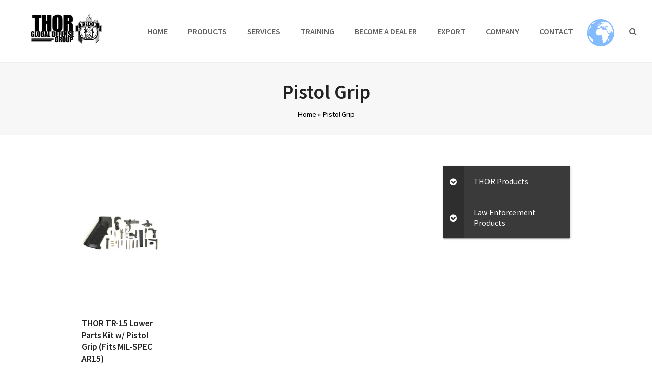

--- FILE ---
content_type: text/html; charset=UTF-8
request_url: https://thorgdg.com/product-tag/pistol-grip/
body_size: 84836
content:
<!DOCTYPE html>
<html lang="en-US" class="wpex-color-scheme-default">
<head>
<meta charset="UTF-8">
<link rel="profile" href="http://gmpg.org/xfn/11">
<meta name='robots' content='index, follow, max-image-preview:large, max-snippet:-1, max-video-preview:-1' />
	<style>img:is([sizes="auto" i], [sizes^="auto," i]) { contain-intrinsic-size: 3000px 1500px }</style>
	<meta name="generator" content="Total WordPress Theme v5.15">
<meta name="viewport" content="width=device-width, initial-scale=1">

	<!-- This site is optimized with the Yoast SEO plugin v23.7 - https://yoast.com/wordpress/plugins/seo/ -->
	<title>Pistol Grip Archives - THOR | Global Defense Group</title>
	<link rel="canonical" href="https://thorgdg.com/product-tag/pistol-grip/" />
	<meta property="og:locale" content="en_US" />
	<meta property="og:type" content="article" />
	<meta property="og:title" content="Pistol Grip Archives - THOR | Global Defense Group" />
	<meta property="og:url" content="https://thorgdg.com/product-tag/pistol-grip/" />
	<meta property="og:site_name" content="THOR | Global Defense Group" />
	<meta name="twitter:card" content="summary_large_image" />
	<script type="application/ld+json" class="yoast-schema-graph">{"@context":"https://schema.org","@graph":[{"@type":"CollectionPage","@id":"https://thorgdg.com/product-tag/pistol-grip/","url":"https://thorgdg.com/product-tag/pistol-grip/","name":"Pistol Grip Archives - THOR | Global Defense Group","isPartOf":{"@id":"https://thorgdg.com/#website"},"primaryImageOfPage":{"@id":"https://thorgdg.com/product-tag/pistol-grip/#primaryimage"},"image":{"@id":"https://thorgdg.com/product-tag/pistol-grip/#primaryimage"},"thumbnailUrl":"https://thorgdg.com/wp-content/uploads/2020/03/THOR-LPK.jpg","breadcrumb":{"@id":"https://thorgdg.com/product-tag/pistol-grip/#breadcrumb"},"inLanguage":"en-US"},{"@type":"ImageObject","inLanguage":"en-US","@id":"https://thorgdg.com/product-tag/pistol-grip/#primaryimage","url":"https://thorgdg.com/wp-content/uploads/2020/03/THOR-LPK.jpg","contentUrl":"https://thorgdg.com/wp-content/uploads/2020/03/THOR-LPK.jpg","width":375,"height":181,"caption":"THOR MIL-SPEC AR-15 Lower Parts Kit"},{"@type":"BreadcrumbList","@id":"https://thorgdg.com/product-tag/pistol-grip/#breadcrumb","itemListElement":[{"@type":"ListItem","position":1,"name":"Home","item":"https://thorgdg.com/"},{"@type":"ListItem","position":2,"name":"Pistol Grip"}]},{"@type":"WebSite","@id":"https://thorgdg.com/#website","url":"https://thorgdg.com/","name":"THOR | Global Defense Group","description":"Committed to providing the operational equipment and services needed to complete any mission","publisher":{"@id":"https://thorgdg.com/#organization"},"potentialAction":[{"@type":"SearchAction","target":{"@type":"EntryPoint","urlTemplate":"https://thorgdg.com/?s={search_term_string}"},"query-input":{"@type":"PropertyValueSpecification","valueRequired":true,"valueName":"search_term_string"}}],"inLanguage":"en-US"},{"@type":"Organization","@id":"https://thorgdg.com/#organization","name":"THOR | Global Defense Group","url":"https://thorgdg.com/","logo":{"@type":"ImageObject","inLanguage":"en-US","@id":"https://thorgdg.com/#/schema/logo/image/","url":"https://thorgdg.com/wp-content/uploads/2019/12/header-temp.jpg","contentUrl":"https://thorgdg.com/wp-content/uploads/2019/12/header-temp.jpg","width":147,"height":60,"caption":"THOR | Global Defense Group"},"image":{"@id":"https://thorgdg.com/#/schema/logo/image/"}}]}</script>
	<!-- / Yoast SEO plugin. -->


<link rel='dns-prefetch' href='//fonts.googleapis.com' />
<link rel="alternate" type="application/rss+xml" title="THOR | Global Defense Group &raquo; Feed" href="https://thorgdg.com/feed/" />
<link rel="alternate" type="application/rss+xml" title="THOR | Global Defense Group &raquo; Comments Feed" href="https://thorgdg.com/comments/feed/" />
<link rel="alternate" type="text/calendar" title="THOR | Global Defense Group &raquo; iCal Feed" href="https://thorgdg.com/events/?ical=1" />
<link rel="alternate" type="application/rss+xml" title="THOR | Global Defense Group &raquo; Pistol Grip Tag Feed" href="https://thorgdg.com/product-tag/pistol-grip/feed/" />
<link rel="preload" href="https://thorgdg.com/wp-content/themes/Total/assets/lib/ticons/fonts/ticons.woff2" type="font/woff2" as="font" crossorigin><link rel='stylesheet' id='twb-open-sans-css' href='https://fonts.googleapis.com/css?family=Open+Sans%3A300%2C400%2C500%2C600%2C700%2C800&#038;display=swap&#038;ver=6.8.3' media='all' />
<link rel='stylesheet' id='twbbwg-global-css' href='https://thorgdg.com/wp-content/plugins/photo-gallery/booster/assets/css/global.css?ver=1.0.0' media='all' />
<link rel='stylesheet' id='js_composer_front-css' href='https://thorgdg.com/wp-content/plugins/js_composer/assets/css/js_composer.min.css?ver=6.13.0' media='all' />
<style id='age-gate-custom-inline-css'>
:root{--ag-background-color: rgba(0,0,0,1);--ag-background-image: url(https://thorgdg.com/wp-content/uploads/2024/01/THOR-Warranty.jpg);--ag-background-image-position: center center;--ag-background-image-opacity: 1;--ag-form-background: rgba(255,255,255,1);--ag-text-color: #000000;--ag-blur: 5px;}
</style>
<link rel='stylesheet' id='age-gate-css' href='https://thorgdg.com/wp-content/plugins/age-gate/dist/main.css?ver=3.7.1' media='all' />
<style id='age-gate-options-inline-css'>
:root{--ag-background-color: rgba(0,0,0,1);--ag-background-image: url(https://thorgdg.com/wp-content/uploads/2024/01/THOR-Warranty.jpg);--ag-background-image-position: center center;--ag-background-image-opacity: 1;--ag-form-background: rgba(255,255,255,1);--ag-text-color: #000000;--ag-blur: 5px;}
</style>
<link rel='stylesheet' id='contact-form-7-css' href='https://thorgdg.com/wp-content/plugins/contact-form-7/includes/css/styles.css?ver=5.9.8' media='all' />
<link rel='stylesheet' id='ns-style-remove-related-css-css' href='https://thorgdg.com/wp-content/plugins/ns-remove-related-products-for-woocommerce//css/style_remove.css?ver=6.8.3' media='all' />
<link rel='stylesheet' id='bwg_fonts-css' href='https://thorgdg.com/wp-content/plugins/photo-gallery/css/bwg-fonts/fonts.css?ver=0.0.1' media='all' />
<link rel='stylesheet' id='sumoselect-css' href='https://thorgdg.com/wp-content/plugins/photo-gallery/css/sumoselect.min.css?ver=3.4.6' media='all' />
<link rel='stylesheet' id='mCustomScrollbar-css' href='https://thorgdg.com/wp-content/plugins/photo-gallery/css/jquery.mCustomScrollbar.min.css?ver=3.1.5' media='all' />
<link rel='stylesheet' id='bwg_googlefonts-css' href='https://fonts.googleapis.com/css?family=Ubuntu&#038;subset=greek,latin,greek-ext,vietnamese,cyrillic-ext,latin-ext,cyrillic' media='all' />
<link rel='stylesheet' id='bwg_frontend-css' href='https://thorgdg.com/wp-content/plugins/photo-gallery/css/styles.min.css?ver=1.8.30' media='all' />
<link rel='stylesheet' id='wprls-style-css' href='https://thorgdg.com/wp-content/plugins/slider-slideshow/admin/includes/../css/public/slider-pro.min.css?ver=6.8.3' media='all' />
<link rel='stylesheet' id='wpig-common-css' href='https://thorgdg.com/wp-content/plugins/sticky-toc-advance-table-of-contents/assets/css/styles.css?ver=1.2' media='all' />
<style id='wpig-common-inline-css'>
/**    Dynamic Stylehseet by: Sticky TOC - Advance Table Of Contents. V: 1.0.2 **/
#wpig-contents,#wpig-contents2{background:transparent;border:1px solid green;margin:10px auto 10px 10px;font-size:14px;}#wpig-contents .wpig-headline,#wpig-contents2 .wpig-headline{background:transparent;color:black;font-size:14px;}#wpig-contents li a,#wpig-contents2 li a,#wpig-contents li , #wpig-contents2 li{color:#45ada8;font-size:14px;}#wpig-contents.wpig-style-2 li:before{border-color:#45ada8;}#wpig-contents.wpig-style-2 li:before {border-color:#45ada8;}#wpig-contents li a:hover,#wpig-contents2 li a:hover,#wpig-contents.wpig-style-2 ul .wpig-heading-wrapper:hover a{color:#8224e3;}#wpig-contents.wpig-style-3 #wpig-table-of-content > ol li.activePoint:before,#wpig-contents2.wpig-style-3 #wpig-table-of-content > ol li.activePoint:before{background-color:#8224e3;}#wpig-contents.wpig-style-3 #wpig-table-of-content > ol li.activePoint a,#wpig-contents2.wpig-style-3 #wpig-table-of-content > ol li.activePoint a{color:#8224e3;}#wpig-contents.wpig-style-3 #wpig-table-of-content > ol li:before,#wpig-contents2.wpig-style-3 #wpig-table-of-content > ol li:before{border-color:#45ada8;}#wpig-contents.wpig-style-3 #wpig-table-of-content > ol > li:after,#wpig-contents2.wpig-style-3 #wpig-table-of-content > ol > li:after{border-right-color:#45ada8;}html{scroll-behavior:smooth}.wpig-scrolling-stoc__nav.hide-nav {-webkit-transform: translateY(-100%);transform: translateY(-100%);}.wpig-scrolling-stoc__nav {position: fixed;top: 0;right: 0;left: 0;z-index: 999;-webkit-transform: translateY(0);transform: translateY(0);-webkit-transition: -webkit-transform .3s ease-out;transition: -webkit-transform .3s ease-out;-o-transition: transform ease-out .3s;transition: transform .3s ease-out;transition: transform .3s ease-out,-webkit-transform .3s ease-out;background-color: transparent;-webkit-box-shadow: none;box-shadow: none;}.wpig-scrolling-stoc__nav ul .stoc-header-li {margin-bottom: 0;padding: 1rem;font-size: .875rem;line-height: 16px;}.wpig-scrolling-stoc__nav ul .stoc-header-li a, wpig-scrolling-stoc__nav ul .stoc-header-li p {font-family: Open Sans,sans-serif;font-weight: 400;color: #45ada8;}.wpig-scrolling-stoc__nav ul .stoc-header-li a:hover, wpig-scrolling-stoc__nav ul .stoc-header-li p:hover {color: #8224e3;}.wpig-scrolling-stoc__nav ul .toc-li a {text-decoration: underline;}.wpig-scrolling-stoc__nav ul .stoc-header-li.active-anchor {border-bottom: 0.1875rem solid green;}.wpig-scrolling-stoc__nav ul {display: -webkit-box;display: -ms-flexbox;display: flex;list-style-type: none;overflow-x: hidden;overflow-y: hidden;white-space: nowrap;height: 3.375rem;width: -webkit-fit-content;width: -moz-fit-content;width: fit-content;max-width: 70%;margin: 0 auto;padding: 0;}
</style>
<link rel='stylesheet' id='toc-screen-css' href='https://thorgdg.com/wp-content/plugins/table-of-contents-plus/screen.min.css?ver=2408' media='all' />
<link rel='stylesheet' id='wcs-timetable-css' href='https://thorgdg.com/wp-content/plugins/weekly-class/assets/front/css/timetable.css?ver=2.5.17' media='all' />
<style id='wcs-timetable-inline-css'>
.wcs-single__action .wcs-btn--action{color:rgba( 255,255,255,1);background-color:#BD322C}
</style>
<style id='woocommerce-inline-inline-css'>
.woocommerce form .form-row .required { visibility: visible; }
</style>
<link rel='stylesheet' id='iksm-public-style-css' href='https://thorgdg.com/wp-content/plugins/iks-menu/assets/css/public.css?ver=1.12.1' media='all' />
<link rel='stylesheet' id='parent-style-css' href='https://thorgdg.com/wp-content/themes/Total/style.css?ver=5.15' media='all' />
<link rel='stylesheet' id='wpex-woocommerce-css' href='https://thorgdg.com/wp-content/themes/Total/assets/css/frontend/woocommerce.css?ver=5.15' media='all' />
<link rel='stylesheet' id='wpex-the-events-calendar-css' href='https://thorgdg.com/wp-content/themes/Total/assets/css/wpex-the-events-calendar.css?ver=6.8.3' media='all' />
<link rel='stylesheet' id='tablepress-default-css' href='https://thorgdg.com/wp-content/tablepress-combined.min.css?ver=10' media='all' />
<link rel='stylesheet' id='wpex-tablepress-css' href='https://thorgdg.com/wp-content/themes/Total/assets/css/wpex-tablepress.css?ver=5.15' media='all' />
<link rel='stylesheet' id='wpex-google-font-source-sans-pro-css' href='//fonts.googleapis.com/css2?family=Source+Sans+Pro:ital,wght@0,100;0,200;0,300;0,400;0,500;0,600;0,700;0,800;0,900;1,100;1,200;1,300;1,400;1,500;1,600;1,700;1,800;1,900&#038;display=swap&#038;subset=latin' media='all' />
<link rel='stylesheet' id='ticons-css' href='https://thorgdg.com/wp-content/themes/Total/assets/lib/ticons/css/ticons.min.css?ver=1.0.1' media='all' />
<link rel='stylesheet' id='wpex-style-css' href='https://thorgdg.com/wp-content/themes/total-child-theme/style.css?ver=5.15' media='all' />
<link rel='stylesheet' id='wpex-mobile-menu-breakpoint-max-css' href='https://thorgdg.com/wp-content/themes/Total/assets/css/wpex-mobile-menu-breakpoint-max.css?ver=5.15' media='only screen and (max-width:959px)' />
<link rel='stylesheet' id='wpex-mobile-menu-breakpoint-min-css' href='https://thorgdg.com/wp-content/themes/Total/assets/css/wpex-mobile-menu-breakpoint-min.css?ver=5.15' media='only screen and (min-width:960px)' />
<link rel='stylesheet' id='wpex-wpbakery-css' href='https://thorgdg.com/wp-content/themes/Total/assets/css/frontend/wpbakery.css?ver=5.15' media='all' />
<link rel='stylesheet' id='vcex-shortcodes-css' href='https://thorgdg.com/wp-content/themes/Total/assets/css/vcex-shortcodes.css?ver=5.15' media='all' />
<link rel='stylesheet' id='gmwqp-stylee-css' href='https://thorgdg.com/wp-content/plugins/gm-woocommerce-quote-popup//assents/css/style.css?ver=1.0.0' media='all' />
<link rel='stylesheet' id='bellows-css' href='https://thorgdg.com/wp-content/plugins/bellows-pro/pro/assets/css/bellows.min.css?ver=1.4.1' media='all' />
<link rel='stylesheet' id='bellows-font-awesome-css' href='https://thorgdg.com/wp-content/plugins/bellows-pro/assets/css/fontawesome/css/font-awesome.min.css?ver=1.4.1' media='all' />
<link rel='stylesheet' id='bellows-grey-material-css' href='https://thorgdg.com/wp-content/plugins/bellows-pro/assets/css/skins/grey-material.css?ver=1.4.1' media='all' />
<link rel='stylesheet' id='gpls_woo_rfq_css-css' href='https://thorgdg.com/wp-content/plugins/woo-rfq-for-woocommerce/gpls_assets/css/gpls_woo_rfq.css?ver=92198' media='all' />
<script src="https://thorgdg.com/wp-includes/js/jquery/jquery.min.js?ver=3.7.1" id="jquery-core-js"></script>
<script src="https://thorgdg.com/wp-includes/js/jquery/jquery-migrate.min.js?ver=3.4.1" id="jquery-migrate-js"></script>
<script src="https://thorgdg.com/wp-content/plugins/photo-gallery/booster/assets/js/circle-progress.js?ver=1.2.2" id="twbbwg-circle-js"></script>
<script id="twbbwg-global-js-extra">
var twb = {"nonce":"feb4677ddc","ajax_url":"https:\/\/thorgdg.com\/wp-admin\/admin-ajax.php","plugin_url":"https:\/\/thorgdg.com\/wp-content\/plugins\/photo-gallery\/booster","href":"https:\/\/thorgdg.com\/wp-admin\/admin.php?page=twbbwg_photo-gallery"};
var twb = {"nonce":"feb4677ddc","ajax_url":"https:\/\/thorgdg.com\/wp-admin\/admin-ajax.php","plugin_url":"https:\/\/thorgdg.com\/wp-content\/plugins\/photo-gallery\/booster","href":"https:\/\/thorgdg.com\/wp-admin\/admin.php?page=twbbwg_photo-gallery"};
</script>
<script src="https://thorgdg.com/wp-content/plugins/photo-gallery/booster/assets/js/global.js?ver=1.0.0" id="twbbwg-global-js"></script>
<script src="https://thorgdg.com/wp-content/plugins/photo-gallery/js/jquery.sumoselect.min.js?ver=3.4.6" id="sumoselect-js"></script>
<script src="https://thorgdg.com/wp-content/plugins/photo-gallery/js/tocca.min.js?ver=2.0.9" id="bwg_mobile-js"></script>
<script src="https://thorgdg.com/wp-content/plugins/photo-gallery/js/jquery.mCustomScrollbar.concat.min.js?ver=3.1.5" id="mCustomScrollbar-js"></script>
<script src="https://thorgdg.com/wp-content/plugins/photo-gallery/js/jquery.fullscreen.min.js?ver=0.6.0" id="jquery-fullscreen-js"></script>
<script id="bwg_frontend-js-extra">
var bwg_objectsL10n = {"bwg_field_required":"field is required.","bwg_mail_validation":"This is not a valid email address.","bwg_search_result":"There are no images matching your search.","bwg_select_tag":"Select Tag","bwg_order_by":"Order By","bwg_search":"Search","bwg_show_ecommerce":"Show Ecommerce","bwg_hide_ecommerce":"Hide Ecommerce","bwg_show_comments":"Show Comments","bwg_hide_comments":"Hide Comments","bwg_restore":"Restore","bwg_maximize":"Maximize","bwg_fullscreen":"Fullscreen","bwg_exit_fullscreen":"Exit Fullscreen","bwg_search_tag":"SEARCH...","bwg_tag_no_match":"No tags found","bwg_all_tags_selected":"All tags selected","bwg_tags_selected":"tags selected","play":"Play","pause":"Pause","is_pro":"","bwg_play":"Play","bwg_pause":"Pause","bwg_hide_info":"Hide info","bwg_show_info":"Show info","bwg_hide_rating":"Hide rating","bwg_show_rating":"Show rating","ok":"Ok","cancel":"Cancel","select_all":"Select all","lazy_load":"0","lazy_loader":"https:\/\/thorgdg.com\/wp-content\/plugins\/photo-gallery\/images\/ajax_loader.png","front_ajax":"0","bwg_tag_see_all":"see all tags","bwg_tag_see_less":"see less tags"};
</script>
<script src="https://thorgdg.com/wp-content/plugins/photo-gallery/js/scripts.min.js?ver=1.8.30" id="bwg_frontend-js"></script>
<script src="//thorgdg.com/wp-content/plugins/revslider/sr6/assets/js/rbtools.min.js?ver=6.7.20" async id="tp-tools-js"></script>
<script src="//thorgdg.com/wp-content/plugins/revslider/sr6/assets/js/rs6.min.js?ver=6.7.20" async id="revmin-js"></script>
<script src="https://thorgdg.com/wp-content/plugins/slider-slideshow/admin/includes/../js/public/rsslider.js?ver=6.8.3" id="wprls-script-js"></script>
<script src="https://thorgdg.com/wp-content/plugins/woocommerce/assets/js/jquery-blockui/jquery.blockUI.min.js?ver=2.7.0-wc.10.4.3" id="wc-jquery-blockui-js" data-wp-strategy="defer"></script>
<script id="wc-add-to-cart-js-extra">
var wc_add_to_cart_params = {"ajax_url":"\/wp-admin\/admin-ajax.php","wc_ajax_url":"\/?wc-ajax=%%endpoint%%","i18n_view_cart":"View cart","cart_url":"https:\/\/thorgdg.com","is_cart":"","cart_redirect_after_add":"no"};
</script>
<script src="https://thorgdg.com/wp-content/plugins/woocommerce/assets/js/frontend/add-to-cart.min.js?ver=10.4.3" id="wc-add-to-cart-js" data-wp-strategy="defer"></script>
<script src="https://thorgdg.com/wp-content/plugins/woocommerce/assets/js/js-cookie/js.cookie.min.js?ver=2.1.4-wc.10.4.3" id="wc-js-cookie-js" defer data-wp-strategy="defer"></script>
<script id="woocommerce-js-extra">
var woocommerce_params = {"ajax_url":"\/wp-admin\/admin-ajax.php","wc_ajax_url":"\/?wc-ajax=%%endpoint%%","i18n_password_show":"Show password","i18n_password_hide":"Hide password"};
</script>
<script src="https://thorgdg.com/wp-content/plugins/woocommerce/assets/js/frontend/woocommerce.min.js?ver=10.4.3" id="woocommerce-js" defer data-wp-strategy="defer"></script>
<script src="https://thorgdg.com/wp-content/plugins/iks-menu/assets/js/public.js?ver=1.12.1" id="iksm-public-script-js"></script>
<script src="https://thorgdg.com/wp-content/plugins/iks-menu/assets/js/menu.js?ver=1.12.1" id="iksm-menu-script-js"></script>
<script src="https://thorgdg.com/wp-content/plugins/js_composer/assets/js/vendors/woocommerce-add-to-cart.js?ver=6.13.0" id="vc_woocommerce-add-to-cart-js-js"></script>
<link rel="https://api.w.org/" href="https://thorgdg.com/wp-json/" /><link rel="alternate" title="JSON" type="application/json" href="https://thorgdg.com/wp-json/wp/v2/product_tag/377" /><link rel="EditURI" type="application/rsd+xml" title="RSD" href="https://thorgdg.com/xmlrpc.php?rsd" />
<meta name="generator" content="WordPress 6.8.3" />
<meta name="generator" content="WooCommerce 10.4.3" />
<style id="bellows-custom-generated-css">
/** Bellows Custom Menu Styles (Customizer) **/
/* main */
.bellows.bellows-main { background-color:#3a3a3a; }
.bellows.bellows-main .bellows-nav .bellows-item-level-0 > .bellows-target, .bellows.bellows-main .bellows-nav .bellows-item-level-0 > .bellows-custom-content { color:#ffffff; }
.bellows.bellows-main .bellows-nav .bellows-submenu { background-color:#a8a8a8; }
.bellows.bellows-main .bellows-nav .bellows-submenu .bellows-target:hover { background-color:#878787; color:#000000; }
.bellows.bellows-main .bellows-nav .bellows-submenu .bellows-current-menu-item > .bellows-target, .bellows.bellows-main .bellows-nav .bellows-submenu .bellows-current-menu-ancestor > .bellows-target { background-color:#c1c1c1; color:#000000; }
.bellows.bellows-main .bellows-nav .bellows-submenu .bellows-target { color:#000000; }
.bellows.bellows-main .bellows-nav .bellows-submenu .bellows-target, .bellows.bellows-main .bellows-nav .bellows-submenu .bellows-custom-content { border-bottom-color:#7a7a7a; }


/* Status: Loaded from Transient */

</style><!-- start Simple Custom CSS and JS -->
<style>
/* The navbar container */
.topnav {
  overflow: hidden;
  background-color: #333;
}
img {
  width: 200px;
  height: 300px;
  object-fit: scale-down;
}
/* On screens that are 600px wide or less, make the menu links stack on top of each other instead of next to each other */
@media screen and (max-width: 600px) {
  .topnav a {
    float: none;
    width: 100%;
  }
}</style>
<!-- end Simple Custom CSS and JS -->

		<!-- GA Google Analytics @ https://m0n.co/ga -->
		<script>
			(function(i,s,o,g,r,a,m){i['GoogleAnalyticsObject']=r;i[r]=i[r]||function(){
			(i[r].q=i[r].q||[]).push(arguments)},i[r].l=1*new Date();a=s.createElement(o),
			m=s.getElementsByTagName(o)[0];a.async=1;a.src=g;m.parentNode.insertBefore(a,m)
			})(window,document,'script','https://www.google-analytics.com/analytics.js','ga');
			ga('create', 'UA-196912018-12', 'auto');
			ga('require', 'linkid');
			ga('set', 'anonymizeIp', true);
			ga('set', 'forceSSL', true);
			ga('send', 'pageview');
		</script>

	<div id='wpig-stickyheader'></div><style type="text/css" media="all" id="wcs_styles"></style><meta name="tec-api-version" content="v1"><meta name="tec-api-origin" content="https://thorgdg.com"><link rel="alternate" href="https://thorgdg.com/wp-json/tribe/events/v1/" /><style type="text/css" id="iksm-dynamic-style"></style>	<noscript><style>.woocommerce-product-gallery{ opacity: 1 !important; }</style></noscript>
	<meta name="redi-version" content="1.2.4" /><noscript><style>body:not(.content-full-screen) .wpex-vc-row-stretched[data-vc-full-width-init="false"]{visibility:visible;}</style></noscript><link rel="icon" href="https://thorgdg.com/wp-content/uploads/2020/08/cropped-favicon-32x32.png" sizes="32x32" />
<link rel="icon" href="https://thorgdg.com/wp-content/uploads/2020/08/cropped-favicon-192x192.png" sizes="192x192" />
<link rel="apple-touch-icon" href="https://thorgdg.com/wp-content/uploads/2020/08/cropped-favicon-180x180.png" />
<meta name="msapplication-TileImage" content="https://thorgdg.com/wp-content/uploads/2020/08/cropped-favicon-270x270.png" />
<script>function setREVStartSize(e){
			//window.requestAnimationFrame(function() {
				window.RSIW = window.RSIW===undefined ? window.innerWidth : window.RSIW;
				window.RSIH = window.RSIH===undefined ? window.innerHeight : window.RSIH;
				try {
					var pw = document.getElementById(e.c).parentNode.offsetWidth,
						newh;
					pw = pw===0 || isNaN(pw) || (e.l=="fullwidth" || e.layout=="fullwidth") ? window.RSIW : pw;
					e.tabw = e.tabw===undefined ? 0 : parseInt(e.tabw);
					e.thumbw = e.thumbw===undefined ? 0 : parseInt(e.thumbw);
					e.tabh = e.tabh===undefined ? 0 : parseInt(e.tabh);
					e.thumbh = e.thumbh===undefined ? 0 : parseInt(e.thumbh);
					e.tabhide = e.tabhide===undefined ? 0 : parseInt(e.tabhide);
					e.thumbhide = e.thumbhide===undefined ? 0 : parseInt(e.thumbhide);
					e.mh = e.mh===undefined || e.mh=="" || e.mh==="auto" ? 0 : parseInt(e.mh,0);
					if(e.layout==="fullscreen" || e.l==="fullscreen")
						newh = Math.max(e.mh,window.RSIH);
					else{
						e.gw = Array.isArray(e.gw) ? e.gw : [e.gw];
						for (var i in e.rl) if (e.gw[i]===undefined || e.gw[i]===0) e.gw[i] = e.gw[i-1];
						e.gh = e.el===undefined || e.el==="" || (Array.isArray(e.el) && e.el.length==0)? e.gh : e.el;
						e.gh = Array.isArray(e.gh) ? e.gh : [e.gh];
						for (var i in e.rl) if (e.gh[i]===undefined || e.gh[i]===0) e.gh[i] = e.gh[i-1];
											
						var nl = new Array(e.rl.length),
							ix = 0,
							sl;
						e.tabw = e.tabhide>=pw ? 0 : e.tabw;
						e.thumbw = e.thumbhide>=pw ? 0 : e.thumbw;
						e.tabh = e.tabhide>=pw ? 0 : e.tabh;
						e.thumbh = e.thumbhide>=pw ? 0 : e.thumbh;
						for (var i in e.rl) nl[i] = e.rl[i]<window.RSIW ? 0 : e.rl[i];
						sl = nl[0];
						for (var i in nl) if (sl>nl[i] && nl[i]>0) { sl = nl[i]; ix=i;}
						var m = pw>(e.gw[ix]+e.tabw+e.thumbw) ? 1 : (pw-(e.tabw+e.thumbw)) / (e.gw[ix]);
						newh =  (e.gh[ix] * m) + (e.tabh + e.thumbh);
					}
					var el = document.getElementById(e.c);
					if (el!==null && el) el.style.height = newh+"px";
					el = document.getElementById(e.c+"_wrapper");
					if (el!==null && el) {
						el.style.height = newh+"px";
						el.style.display = "block";
					}
				} catch(e){
					console.log("Failure at Presize of Slider:" + e)
				}
			//});
		  };</script>
		<style id="wp-custom-css">
			.thor-acc .vc_tta-title-text{color:#B5100F;font-size:30px;text-transform:uppercase;padding:6px}li.woo-menu-icon{display:none}.smallarmsli{font-size:80%}.thor_table tr:nth-child(even){background:#ddd}.thor_table tr:nth-child(odd){background:#FFF}.thor_table th{background:#262626;color:#fff;font-size 18px}[bellows config_id="main" menu="1158"]		</style>
		<noscript><style> .wpb_animate_when_almost_visible { opacity: 1; }</style></noscript><style data-type="wpex-css" id="wpex-css">/*TYPOGRAPHY*/body{font-family:"Source Sans Pro",sans-serif;font-size:16px;color:#555555}#site-logo .site-logo-text{text-transform:uppercase}.main-navigation-ul .link-inner{font-weight:600;font-size:16px;text-transform:uppercase}.wpex-mobile-menu,#sidr-main{text-transform:uppercase}:root{--wpex-heading-font-weight:600}.theme-heading{font-size:42px;text-transform:uppercase}#copyright{font-size:12px;letter-spacing:1.5px;text-transform:uppercase}/*CUSTOMIZER STYLING*/:root{--wpex-accent:#b51010;--wpex-accent-alt:#b51010;--wpex-btn-border-radius:0px;--wpex-btn-bg:#b5100f;--wpex-hover-btn-bg:#b52929;--wpex-site-logo-color:#32c2ec;--wpex-vc-column-inner-margin-bottom:40px;--wpex-woo-product-gallery-width:55%}.site-breadcrumbs{color:#000000}.site-breadcrumbs a{color:#000000}.site-breadcrumbs a:hover{color:#dd3333}#site-scroll-top{font-size:24px;border-radius:0px!important;color:#666666}:root,.boxed-main-layout.wpex-responsive #wrap{--wpex-container-width:75%}.header-padding{padding-top:15px;padding-bottom:15px}.logo-padding{padding-bottom:10px}#site-navigation-wrap{--wpex-main-nav-gutter:10px;--wpex-hover-main-nav-link-color:#888888;--wpex-active-main-nav-link-color:#b51010}#mobile-menu{--wpex-link-color:#333333;--wpex-hover-link-color:#333333;--wpex-hover-link-color:#b5100f}.mobile-toggle-nav{--wpex-hover-link-color:#b5100f}#sidebar .widget-title{text-align:left}#footer-callout-wrap{padding-top:18px;padding-bottom:18px;background-color:#b5100f;border-top-color:#b5100f;border-bottom-color:#b5100f;color:#ffffff}#footer-callout .theme-button{background:#000000}#footer-callout .theme-button:hover{background:#232323}#footer-bottom{padding:15px;background-color:#313131;--wpex-link-color:#dddddd;--wpex-hover-link-color:#dddddd}.woocommerce ul.products li.product .price del,.woocommerce div.product div.summary del{display:none}.woocommerce .products .product .star-rating{display:none}.woocommerce .products .product .price{display:none}.woocommerce .products .product a.button{display:none}</style></head>

<body class="archive tax-product_tag term-pistol-grip term-377 wp-custom-logo wp-embed-responsive wp-theme-Total wp-child-theme-total-child-theme theme-Total woocommerce woocommerce-page woocommerce-no-js tribe-no-js page-template-total-child-theme wpex-theme wpex-responsive full-width-main-layout no-composer wpex-live-site wpex-has-primary-bottom-spacing site-full-width content-right-sidebar has-sidebar sidebar-widget-icons hasnt-overlay-header wpex-has-fixed-footer wpex-mobile-toggle-menu-icon_buttons has-mobile-menu wpex-no-js wpb-js-composer js-comp-ver-6.13.0 vc_responsive">

	
<a href="#content" class="skip-to-content wpex-absolute wpex-opacity-0 wpex-no-underline">Skip to content</a>

	
	<span data-ls_id="#site_top" tabindex="-1"></span>
	<div id="outer-wrap" class="wpex-overflow-clip">

		
		<div id="wrap" class="wpex-clr">

			

	<header id="site-header" class="header-one header-full-width wpex-dropdown-style-minimal fixed-scroll wpex-z-99 has-sticky-dropshadow dyn-styles wpex-print-hidden wpex-relative wpex-clr">

		
		<div id="site-header-inner" class="header-one-inner header-padding container wpex-relative wpex-h-100 wpex-py-30 wpex-clr">
<div id="site-logo" class="site-branding header-one-logo logo-padding wpex-table">
	<div id="site-logo-inner" class="wpex-table-cell wpex-align-middle wpex-clr"><a id="site-logo-link" href="https://thorgdg.com/" rel="home" class="main-logo"><img src="https://thorgdg.com/wp-content/uploads/2019/12/header-temp.jpg" alt="THOR | Global Defense Group" class="logo-img" width="147" height="60" data-no-retina data-skip-lazy fetchpriority="high"></a></div>

</div>

<div id="site-navigation-wrap" class="navbar-style-one navbar-fixed-height navbar-fixed-line-height wpex-stretch-megamenus hide-at-mm-breakpoint wpex-clr wpex-print-hidden">
	<nav id="site-navigation" class="navigation main-navigation main-navigation-one wpex-clr" aria-label="Main menu"><ul id="menu-main" class="main-navigation-ul dropdown-menu wpex-dropdown-menu wpex-dropdown-menu--onhover"><li id="menu-item-65" class="menu-item menu-item-type-post_type menu-item-object-page menu-item-home menu-item-65"><a href="https://thorgdg.com/"><span class="link-inner">Home</span></a></li>
<li id="menu-item-11697" class="menu-item menu-item-type-custom menu-item-object-custom menu-item-has-children dropdown menu-item-11697"><a href="https://thorgdg.com/products"><span class="link-inner">Products</span></a>
<ul class="sub-menu">
	<li id="menu-item-14496" class="menu-item menu-item-type-custom menu-item-object-custom menu-item-14496"><a href="https://thorgdg.com/products/"><span class="link-inner">THOR Products</span></a></li>
	<li id="menu-item-14401" class="menu-item menu-item-type-custom menu-item-object-custom menu-item-has-children dropdown menu-item-14401"><a target="_blank"><span class="link-inner">US Domestic Sales</span></a>
	<ul class="sub-menu">
		<li id="menu-item-14413" class="menu-item menu-item-type-custom menu-item-object-custom menu-item-14413"><a href="https://thorgdg.com/training/"><span class="link-inner">THOR Training Coming Soon</span></a></li>
	</ul>
</li>
	<li id="menu-item-12946" class="menu-item menu-item-type-custom menu-item-object-custom menu-item-12946"><a href="https://thorgdg.com/law-enforcement-products/"><span class="link-inner">Law Enforcement Sales</span></a></li>
	<li id="menu-item-14400" class="menu-item menu-item-type-custom menu-item-object-custom menu-item-14400"><a href="https://thorgdg.com/product-category/machine-guns-crew-serve-weapons"><span class="link-inner">Military Sales</span></a></li>
</ul>
</li>
<li id="menu-item-10966" class="menu-item menu-item-type-post_type menu-item-object-page menu-item-10966"><a href="https://thorgdg.com/services/"><span class="link-inner">Services</span></a></li>
<li id="menu-item-14402" class="menu-item menu-item-type-custom menu-item-object-custom menu-item-14402"><a href="https://thorgdg.com/training/?swcfpc=1"><span class="link-inner">Training</span></a></li>
<li id="menu-item-10971" class="menu-item menu-item-type-post_type menu-item-object-page menu-item-10971"><a href="https://thorgdg.com/become-a-dealer/"><span class="link-inner">Become A Dealer</span></a></li>
<li id="menu-item-11488" class="menu-item menu-item-type-post_type menu-item-object-page menu-item-11488"><a href="https://thorgdg.com/export/"><span class="link-inner">Export</span></a></li>
<li id="menu-item-11386" class="menu-item menu-item-type-post_type menu-item-object-page menu-item-has-children dropdown menu-item-11386"><a href="https://thorgdg.com/our-company/"><span class="link-inner">Company</span></a>
<ul class="sub-menu">
	<li id="menu-item-13451" class="menu-item menu-item-type-post_type menu-item-object-page menu-item-13451"><a href="https://thorgdg.com/thor-crest/"><span class="link-inner">THOR Crest</span></a></li>
	<li id="menu-item-13592" class="menu-item menu-item-type-post_type menu-item-object-page menu-item-13592"><a href="https://thorgdg.com/media/"><span class="link-inner">Media</span></a></li>
	<li id="menu-item-11471" class="menu-item menu-item-type-post_type menu-item-object-page menu-item-11471"><a href="https://thorgdg.com/faq/"><span class="link-inner">FAQ</span></a></li>
	<li id="menu-item-10972" class="menu-item menu-item-type-custom menu-item-object-custom menu-item-10972"><a href="https://thorgdg.com/events/month/"><span class="link-inner">Events</span></a></li>
	<li id="menu-item-11510" class="menu-item menu-item-type-post_type menu-item-object-page menu-item-11510"><a href="https://thorgdg.com/terms-conditions/"><span class="link-inner">Terms &#038; Conditions</span></a></li>
</ul>
</li>
<li id="menu-item-11462" class="menu-item menu-item-type-post_type menu-item-object-page menu-item-11462"><a href="https://thorgdg.com/contact/"><span class="link-inner">Contact</span></a></li>
<li style="position:relative;" class="menu-item menu-item-gtranslate gt-menu-60070"></li><li class="search-toggle-li menu-item wpex-menu-extra no-icon-margin"><a href="#" class="site-search-toggle search-dropdown-toggle" role="button" aria-expanded="false" aria-controls="searchform-dropdown" aria-label="Search"><span class="link-inner"><span class="wpex-menu-search-text wpex-hidden">Search</span><span class="wpex-menu-search-icon ticon ticon-search" aria-hidden="true"></span></span></a></li></ul></nav>
</div>


<div id="mobile-menu" class="wpex-mobile-menu-toggle show-at-mm-breakpoint wpex-flex wpex-items-center wpex-absolute wpex-top-50 -wpex-translate-y-50 wpex-right-0">
	<div class="wpex-inline-flex wpex-items-center">
						<a href="#" class="mobile-menu-toggle" role="button" aria-label="Toggle mobile menu" aria-expanded="false"><span class="mobile-menu-toggle__icon wpex-flex"><span class="wpex-hamburger-icon wpex-hamburger-icon--inactive wpex-hamburger-icon--animate" aria-hidden="true"><span></span></span></span></a>			</div>
</div>
<div id="searchform-dropdown" data-placeholder="Search" data-disable-autocomplete="true" class="header-searchform-wrap header-drop-widget header-drop-widget--colored-top-border wpex-invisible wpex-opacity-0 wpex-absolute wpex-transition-all wpex-duration-200 wpex-translate-Z-0 wpex-text-initial wpex-z-10000 wpex-top-100 wpex-right-0 wpex-surface-1 wpex-text-2 wpex-p-15">
	
<form role="search" method="get" class="searchform wpex-relative" action="https://thorgdg.com/">
	<label class="searchform-label wpex-text-current wpex-block wpex-m-0 wpex-p-0">
		<span class="screen-reader-text">Search</span>
		<input type="search" class="searchform-input field" name="s" placeholder="Search">
	</label>
			<button type="submit" class="searchform-submit"><span class="ticon ticon-search" aria-hidden="true"></span><span class="screen-reader-text">Submit</span></button>
</form>
</div>
</div>

		
	</header>



			
			<main id="main" class="site-main wpex-clr">

				
<header class="page-header centered-page-header wpex-relative wpex-mb-40 wpex-surface-2 wpex-py-30 wpex-border-t wpex-border-b wpex-border-solid wpex-border-surface-3 wpex-text-2 wpex-text-center wpex-supports-mods">

	
	<div class="page-header-inner container">
<div class="page-header-content">

<h1 class="page-header-title wpex-block wpex-m-0 wpex-text-5xl">

	<span>Pistol Grip</span>

</h1>

<nav class="site-breadcrumbs position-page_header_content wpex-text-4 wpex-text-sm wpex-mt-5" aria-label="You are here:"><span class="breadcrumb-trail wpex-clr"><span><span><a href="https://thorgdg.com/">Home</a></span> &raquo; <span class="breadcrumb_last" aria-current="page">Pistol Grip</span></span></span></nav></div></div>

	
</header>


<div id="content-wrap" class="container wpex-clr">

	
	<div id="primary" class="content-area wpex-clr">

		
		<div id="content" class="site-content wpex-clr">

			
			<article class="entry-content entry wpex-clr">
			
			
			
				<div class="woocommerce-notices-wrapper"></div>
				
	<ul class="products wpex-grid wpex-grid-cols-4 wpex-tp-grid-cols-2 wpex-pp-grid-cols-1 wpex-gap-20 wpex-clear">


																					<li class="entry has-media product type-product post-3570 status-publish first instock product_cat-small-arms-light-weapons-and-accessories product_cat-semi-auto-rifles-carbines product_cat-components product_tag-thor product_tag-components product_tag-tr-15 product_tag-lower-parts-kit product_tag-thor-tr-15-lower-parts-kit-w-pistol-grip-fits-mil-spec-ar15 product_tag-pistol-grip has-post-thumbnail shipping-taxable product-type-simple">
	<div class="product-inner wpex-flex wpex-flex-col wpex-flex-grow wpex-relative"><div class="wpex-loop-product-images wpex-overflow-hidden wpex-relative"><a href="https://thorgdg.com/shop/small-arms-light-weapons-and-accessories/semi-auto-rifles-carbines/components/thor-mil-spec-ar-15-lower-parts-kit/" class="woocommerce-LoopProduct-link woocommerce-loop-product__link">
	<img width="200" height="100" src="https://thorgdg.com/wp-content/uploads/2020/03/THOR-LPK-200x100.webp" class="attachment-woocommerce_thumbnail size-woocommerce_thumbnail wp-post-image" alt="THOR MIL-SPEC AR-15 Lower Parts Kit" decoding="async" />
</a>		<div class="wpex-loop-product-add-to-cart wpex-absolute wpex-bottom-0 wpex-left-0 wpex-right-0 wpex-text-center wpex-transition-all wpex-duration-250 wpex-z-2 wpex-translate-y-100"><a href="https://thorgdg.com/shop/small-arms-light-weapons-and-accessories/semi-auto-rifles-carbines/components/thor-mil-spec-ar-15-lower-parts-kit/" aria-describedby="woocommerce_loop_add_to_cart_link_describedby_3570" data-quantity="1" class="button product_type_simple" data-product_id="3570" data-product_sku="TR15LPK" aria-label="Read more about &ldquo;THOR TR-15 Lower Parts Kit  w/ Pistol Grip (Fits MIL-SPEC AR15)&rdquo;" rel="nofollow" data-success_message="">Add to Cart<span class="wpex-woocommerce-add-to-cart-button-loader wpex-inline-block wpex-w-0 wpex-invisible wpex-opacity-0"><span class="ticon-spin ticon ticon-spinner" aria-hidden="true"></span></span></a>	<span id="woocommerce_loop_add_to_cart_link_describedby_3570" class="screen-reader-text">
			</span>
</div>
	</div><div class="product-details wpex-pt-15"><a href="https://thorgdg.com/shop/small-arms-light-weapons-and-accessories/semi-auto-rifles-carbines/components/thor-mil-spec-ar-15-lower-parts-kit/"><h2 class="woocommerce-loop-product__title">THOR TR-15 Lower Parts Kit  w/ Pistol Grip (Fits MIL-SPEC AR15)</h2></a>
</div>		<style type="text/css">
					</style>
				<div class="gmwqp_inquirybtn_loop">
			<a href="#" class="button gmwqp_inq " title="THOR TR-15 Lower Parts Kit  w/ Pistol Grip (Fits MIL-SPEC AR15)" attr_id="3570">Request A Quote</a>
		</div>
		
		</div>
                
                            
            </li>
									
				</ul>

				
				</article>

			
		</div>

		
	</div>

	
<aside id="sidebar" class="sidebar-primary sidebar-container wpex-print-hidden">

	
	<div id="sidebar-inner" class="sidebar-container-inner wpex-mb-40"><div id="bellows_navigation_widget-21" class="sidebar-box widget bellows_navigation_widget-class wpex-mb-30 wpex-clr"><button class="bellows-menu-toggle bellows-menu-toggle-skin-grey-material" aria-controls="bellows-main-1172"><i class="fa fa-bars"></i> <span class="bellows-menu-toggle-text">Menu</span></button><nav id="bellows-main-1172" class="bellows bellows-nojs bellows-main bellows-source-menu bellows-align-full bellows-skin-grey-material bellows-type-tree bellows-mobile-collapse"><ul id="menu-products" class="bellows-nav" data-bellows-config="main"><li id="menu-item-14131" class="bellows-menu-item bellows-menu-item-type-custom bellows-menu-item-object-custom bellows-menu-item-has-children bellows-menu-item-14131 bellows-item-level-0"><a  href="https://thorgdg.com/products/" class="bellows-target"><span class="bellows-target-title bellows-target-text">THOR Products</span><button class="bellows-subtoggle" aria-label="Toggle Submenu"><i class="bellows-subtoggle-icon-expand fa fa-chevron-circle-down"></i><i class="bellows-subtoggle-icon-collapse fa fa-chevron-circle-up"></i></button></a>
<ul class="bellows-submenu">
	<li id="menu-item-14122" class="bellows-menu-item bellows-menu-item-type-custom bellows-menu-item-object-custom bellows-menu-item-has-children bellows-menu-item-14122 bellows-item-level-1"><a  href="https://thorgdg.com/product-category/small-arms-light-weapons-and-accessories/" class="bellows-target"><span class="bellows-target-title bellows-target-text">Small Arms, Light Weapons, Accessories</span><button class="bellows-subtoggle" aria-label="Toggle Submenu"><i class="bellows-subtoggle-icon-expand fa fa-chevron-circle-down"></i><i class="bellows-subtoggle-icon-collapse fa fa-chevron-circle-up"></i></button></a>
	<ul class="bellows-submenu">
		<li id="menu-item-14160" class="bellows-menu-item bellows-menu-item-type-custom bellows-menu-item-object-custom bellows-menu-item-14160 bellows-item-level-2"><a  href="https://thorgdg.com/product-category/small-arms-light-weapons-and-accessories/thor-shotguns/" class="bellows-target"><span class="bellows-target-title bellows-target-text">THOR Shotguns</span></a></li>
		<li id="menu-item-14161" class="bellows-menu-item bellows-menu-item-type-custom bellows-menu-item-object-custom bellows-menu-item-14161 bellows-item-level-2"><a  href="https://thorgdg.com/product-category/small-arms-light-weapons-and-accessories/m6-takedown-survival-rifles/" class="bellows-target"><span class="bellows-target-title bellows-target-text">M6 Takedown Survival Rifles</span></a></li>
		<li id="menu-item-14162" class="bellows-menu-item bellows-menu-item-type-custom bellows-menu-item-object-custom bellows-menu-item-has-children bellows-menu-item-14162 bellows-item-level-2"><a  href="https://thorgdg.com/product-category/small-arms-light-weapons-and-accessories/thor-handguns/" class="bellows-target"><span class="bellows-target-title bellows-target-text">THOR Handguns</span><button class="bellows-subtoggle" aria-label="Toggle Submenu"><i class="bellows-subtoggle-icon-expand fa fa-chevron-circle-down"></i><i class="bellows-subtoggle-icon-collapse fa fa-chevron-circle-up"></i></button></a>
		<ul class="bellows-submenu">
			<li id="menu-item-14163" class="bellows-menu-item bellows-menu-item-type-custom bellows-menu-item-object-custom bellows-menu-item-14163 bellows-item-level-3"><a  href="https://thorgdg.com/product-category/small-arms-light-weapons-and-accessories/thor-handguns/thor-handguns-45-acp/" class="bellows-target"><span class="bellows-target-title bellows-target-text">THOR Handguns .45ACP</span></a></li>
			<li id="menu-item-14164" class="bellows-menu-item bellows-menu-item-type-custom bellows-menu-item-object-custom bellows-menu-item-14164 bellows-item-level-3"><a  href="https://thorgdg.com/product-category/small-arms-light-weapons-and-accessories/thor-handguns/thor-handguns-9mm/" class="bellows-target"><span class="bellows-target-title bellows-target-text">THOR Handguns 9mm</span></a></li>
		</ul>
</li>
		<li id="menu-item-14193" class="bellows-menu-item bellows-menu-item-type-custom bellows-menu-item-object-custom bellows-menu-item-has-children bellows-menu-item-14193 bellows-item-level-2"><a  href="https://thorgdg.com/product-category/small-arms-light-weapons-and-accessories/semi-auto-rifles-carbines/" class="bellows-target"><span class="bellows-target-title bellows-target-text">Semi-Auto Rifles/Carbines</span><button class="bellows-subtoggle" aria-label="Toggle Submenu"><i class="bellows-subtoggle-icon-expand fa fa-chevron-circle-down"></i><i class="bellows-subtoggle-icon-collapse fa fa-chevron-circle-up"></i></button></a>
		<ul class="bellows-submenu">
			<li id="menu-item-14192" class="bellows-menu-item bellows-menu-item-type-custom bellows-menu-item-object-custom bellows-menu-item-14192 bellows-item-level-3"><a  href="https://thorgdg.com/product-category/small-arms-light-weapons-and-accessories/semi-auto-rifles-carbines/thor-tr-9-rifles-carbines-9mm/" class="bellows-target"><span class="bellows-target-title bellows-target-text">THOR TR-9 Rifles &#038; Carbines 9MM</span></a></li>
			<li id="menu-item-14194" class="bellows-menu-item bellows-menu-item-type-custom bellows-menu-item-object-custom bellows-menu-item-14194 bellows-item-level-3"><a  href="https://thorgdg.com/product-category/small-arms-light-weapons-and-accessories/semi-auto-rifles-carbines/thor-tr-15-rifles-carbine-5-56x45-nato/" class="bellows-target"><span class="bellows-target-title bellows-target-text">THOR TR-15 Rifles &#038; Carbine 5.56&#215;45 NATO</span></a></li>
			<li id="menu-item-14195" class="bellows-menu-item bellows-menu-item-type-custom bellows-menu-item-object-custom bellows-menu-item-14195 bellows-item-level-3"><a  href="https://thorgdg.com/product-category/small-arms-light-weapons-and-accessories/semi-auto-rifles-carbines/thor-tr-16-rifles-carbine-5-56x45/" class="bellows-target"><span class="bellows-target-title bellows-target-text">THOR TR-16 Rifles &#038; Carbine 5.56&#215;45</span></a></li>
			<li id="menu-item-14196" class="bellows-menu-item bellows-menu-item-type-custom bellows-menu-item-object-custom bellows-menu-item-14196 bellows-item-level-3"><a  href="https://thorgdg.com/product-category/small-arms-light-weapons-and-accessories/semi-auto-rifles-carbines/thor-tr-17-rifles-7-62x51/" class="bellows-target"><span class="bellows-target-title bellows-target-text">THOR TR-17 Rifles 7.62&#215;51</span></a></li>
			<li id="menu-item-14197" class="bellows-menu-item bellows-menu-item-type-custom bellows-menu-item-object-custom bellows-menu-item-14197 bellows-item-level-3"><a  href="https://thorgdg.com/product-category/small-arms-light-weapons-and-accessories/semi-auto-rifles-carbines/thor-tr-47-rifles-7-62x39-ar-hybrid-platform/" class="bellows-target"><span class="bellows-target-title bellows-target-text">THOR TR-47 Rifles 7.62&#215;39 (AR Hybrid Platform)</span></a></li>
			<li id="menu-item-14198" class="bellows-menu-item bellows-menu-item-type-custom bellows-menu-item-object-custom bellows-menu-item-14198 bellows-item-level-3"><a  href="https://thorgdg.com/product-category/small-arms-light-weapons-and-accessories/semi-auto-rifles-carbines/thor-tkr-47-rifles-7-62x39/" class="bellows-target"><span class="bellows-target-title bellows-target-text">THOR TKR-47 Rifles 7.62&#215;39</span></a></li>
			<li id="menu-item-14199" class="bellows-menu-item bellows-menu-item-type-custom bellows-menu-item-object-custom bellows-menu-item-14199 bellows-item-level-3"><a  href="https://thorgdg.com/product-category/small-arms-light-weapons-and-accessories/semi-auto-rifles-carbines/thor-lower-receivers/" class="bellows-target"><span class="bellows-target-title bellows-target-text">THOR Lower Receivers</span></a></li>
			<li id="menu-item-14200" class="bellows-menu-item bellows-menu-item-type-custom bellows-menu-item-object-custom bellows-menu-item-14200 bellows-item-level-3"><a  href="https://thorgdg.com/product-category/small-arms-light-weapons-and-accessories/semi-auto-rifles-carbines/thor-upper-receivers/" class="bellows-target"><span class="bellows-target-title bellows-target-text">THOR Upper Receivers</span></a></li>
			<li id="menu-item-14201" class="bellows-menu-item bellows-menu-item-type-custom bellows-menu-item-object-custom bellows-menu-item-14201 bellows-item-level-3"><a  href="https://thorgdg.com/product-category/small-arms-light-weapons-and-accessories/semi-auto-rifles-carbines/barrels/" class="bellows-target"><span class="bellows-target-title bellows-target-text">Barrels</span></a></li>
			<li id="menu-item-14202" class="bellows-menu-item bellows-menu-item-type-custom bellows-menu-item-object-custom bellows-menu-item-14202 bellows-item-level-3"><a  href="https://thorgdg.com/product-category/small-arms-light-weapons-and-accessories/semi-auto-rifles-carbines/components/" class="bellows-target"><span class="bellows-target-title bellows-target-text">Components</span></a></li>
			<li id="menu-item-14203" class="bellows-menu-item bellows-menu-item-type-custom bellows-menu-item-object-custom bellows-menu-item-14203 bellows-item-level-3"><a  href="https://thorgdg.com/product-category/small-arms-light-weapons-and-accessories/semi-auto-rifles-carbines/thor-tr-18-7-62-nato/" class="bellows-target"><span class="bellows-target-title bellows-target-text">THOR TR-18 Rifles 7.62 NATO</span></a></li>
		</ul>
</li>
		<li id="menu-item-14204" class="bellows-menu-item bellows-menu-item-type-custom bellows-menu-item-object-custom bellows-menu-item-has-children bellows-menu-item-14204 bellows-item-level-2"><a  href="https://thorgdg.com/product-category/small-arms-light-weapons-and-accessories/long-range/" class="bellows-target"><span class="bellows-target-title bellows-target-text">Long Range</span><button class="bellows-subtoggle" aria-label="Toggle Submenu"><i class="bellows-subtoggle-icon-expand fa fa-chevron-circle-down"></i><i class="bellows-subtoggle-icon-collapse fa fa-chevron-circle-up"></i></button></a>
		<ul class="bellows-submenu">
			<li id="menu-item-14205" class="bellows-menu-item bellows-menu-item-type-custom bellows-menu-item-object-custom bellows-menu-item-14205 bellows-item-level-3"><a  href="https://thorgdg.com/product-category/small-arms-light-weapons-and-accessories/long-range/thor-trsa-308-bolt-action-rifles/" class="bellows-target"><span class="bellows-target-title bellows-target-text">THOR TRSA .308 Bolt Action Rifles</span></a></li>
			<li id="menu-item-14206" class="bellows-menu-item bellows-menu-item-type-custom bellows-menu-item-object-custom bellows-menu-item-14206 bellows-item-level-3"><a  href="https://thorgdg.com/product-category/small-arms-light-weapons-and-accessories/long-range/thor-trla-300-win-mag-bolt-action-rifles/" class="bellows-target"><span class="bellows-target-title bellows-target-text">THOR TRLA .300 Win Mag Bolt Action Rifles</span></a></li>
			<li id="menu-item-14207" class="bellows-menu-item bellows-menu-item-type-custom bellows-menu-item-object-custom bellows-menu-item-14207 bellows-item-level-3"><a  href="https://thorgdg.com/product-category/small-arms-light-weapons-and-accessories/long-range/thor-trma-338-lapua-mag-bolt-action-rifles/" class="bellows-target"><span class="bellows-target-title bellows-target-text">THOR TRMA .338 Lapua Mag Bolt Action Rifles</span></a></li>
			<li id="menu-item-14208" class="bellows-menu-item bellows-menu-item-type-custom bellows-menu-item-object-custom bellows-menu-item-14208 bellows-item-level-3"><a  href="https://thorgdg.com/product-category/small-arms-light-weapons-and-accessories/long-range/thor-tr-series-bolt-action-rifles/" class="bellows-target"><span class="bellows-target-title bellows-target-text">THOR &#8220;TR&#8221; SERIES Bolt Action Rifles</span></a></li>
			<li id="menu-item-14209" class="bellows-menu-item bellows-menu-item-type-custom bellows-menu-item-object-custom bellows-menu-item-14209 bellows-item-level-3"><a  href="https://thorgdg.com/product-category/small-arms-light-weapons-and-accessories/long-range/thor-m-series-bolt-action-rifles/" class="bellows-target"><span class="bellows-target-title bellows-target-text">THOR &#8220;M&#8221; SERIES Bolt Action Rifles</span></a></li>
			<li id="menu-item-14210" class="bellows-menu-item bellows-menu-item-type-custom bellows-menu-item-object-custom bellows-menu-item-14210 bellows-item-level-3"><a  href="https://thorgdg.com/product-category/small-arms-light-weapons-and-accessories/long-range/thor-windrunner-series-bolt-action-rifles/" class="bellows-target"><span class="bellows-target-title bellows-target-text">THOR &#8220;WINDRUNNER&#8221; SERIES Bolt Action Rifles</span></a></li>
			<li id="menu-item-14211" class="bellows-menu-item bellows-menu-item-type-custom bellows-menu-item-object-custom bellows-menu-item-14211 bellows-item-level-3"><a  href="https://thorgdg.com/product-category/small-arms-light-weapons-and-accessories/long-range/scope-rings/" class="bellows-target"><span class="bellows-target-title bellows-target-text">Scope Rings</span></a></li>
			<li id="menu-item-14212" class="bellows-menu-item bellows-menu-item-type-custom bellows-menu-item-object-custom bellows-menu-item-14212 bellows-item-level-3"><a  href="https://thorgdg.com/product-category/small-arms-light-weapons-and-accessories/long-range/scopes/" class="bellows-target"><span class="bellows-target-title bellows-target-text">Scopes</span></a></li>
			<li id="menu-item-14213" class="bellows-menu-item bellows-menu-item-type-custom bellows-menu-item-object-custom bellows-menu-item-14213 bellows-item-level-3"><a  href="https://thorgdg.com/product-category/small-arms-light-weapons-and-accessories/long-range/lasers/" class="bellows-target"><span class="bellows-target-title bellows-target-text">Lasers</span></a></li>
			<li id="menu-item-14214" class="bellows-menu-item bellows-menu-item-type-custom bellows-menu-item-object-custom bellows-menu-item-14214 bellows-item-level-3"><a  href="https://thorgdg.com/product-category/small-arms-light-weapons-and-accessories/long-range/thor-bullpup-long-range-rifles/" class="bellows-target"><span class="bellows-target-title bellows-target-text">THOR Bullpup Long Range Rifles</span></a></li>
		</ul>
</li>
		<li id="menu-item-14215" class="bellows-menu-item bellows-menu-item-type-custom bellows-menu-item-object-custom bellows-menu-item-14215 bellows-item-level-2"><a  href="https://thorgdg.com/product-category/small-arms-light-weapons-and-accessories/thor-submachine-guns/" class="bellows-target"><span class="bellows-target-title bellows-target-text">THOR Submachine Guns</span></a></li>
	</ul>
</li>
	<li id="menu-item-14132" class="bellows-menu-item bellows-menu-item-type-custom bellows-menu-item-object-custom bellows-menu-item-has-children bellows-menu-item-14132 bellows-item-level-1"><a  href="https://thorgdg.com/product-category/machine-guns-crew-serve-weapons/" class="bellows-target"><span class="bellows-target-title bellows-target-text">Machine Guns/ Crew Serve Weapons</span><button class="bellows-subtoggle" aria-label="Toggle Submenu"><i class="bellows-subtoggle-icon-expand fa fa-chevron-circle-down"></i><i class="bellows-subtoggle-icon-collapse fa fa-chevron-circle-up"></i></button></a>
	<ul class="bellows-submenu">
		<li id="menu-item-14216" class="bellows-menu-item bellows-menu-item-type-custom bellows-menu-item-object-custom bellows-menu-item-14216 bellows-item-level-2"><a  href="https://thorgdg.com/product-category/machine-guns-crew-serve-weapons/thor-select-fire-weapons/" class="bellows-target"><span class="bellows-target-title bellows-target-text">THOR Select Fire Weapons</span></a></li>
	</ul>
</li>
	<li id="menu-item-14133" class="bellows-menu-item bellows-menu-item-type-custom bellows-menu-item-object-custom bellows-menu-item-14133 bellows-item-level-1"><a  href="https://thorgdg.com/product-category/autonomous-weapon-systems/" class="bellows-target"><span class="bellows-target-title bellows-target-text">Autonomous Weapon Systems</span></a></li>
	<li id="menu-item-14144" class="bellows-menu-item bellows-menu-item-type-custom bellows-menu-item-object-custom bellows-menu-item-14144 bellows-item-level-1"><a  href="https://thorgdg.com/product-category/suppressors/" class="bellows-target"><span class="bellows-target-title bellows-target-text">Suppressors</span></a></li>
	<li id="menu-item-14146" class="bellows-menu-item bellows-menu-item-type-custom bellows-menu-item-object-custom bellows-menu-item-has-children bellows-menu-item-14146 bellows-item-level-1"><a  href="https://thorgdg.com/product-category/ammunition-munitions/" class="bellows-target"><span class="bellows-target-title bellows-target-text">Ammunition/Munitions</span><button class="bellows-subtoggle" aria-label="Toggle Submenu"><i class="bellows-subtoggle-icon-expand fa fa-chevron-circle-down"></i><i class="bellows-subtoggle-icon-collapse fa fa-chevron-circle-up"></i></button></a>
	<ul class="bellows-submenu">
		<li id="menu-item-14217" class="bellows-menu-item bellows-menu-item-type-custom bellows-menu-item-object-custom bellows-menu-item-has-children bellows-menu-item-14217 bellows-item-level-2"><a  href="https://thorgdg.com/product-category/ammunition-munitions/factory-new-ammunition/" class="bellows-target"><span class="bellows-target-title bellows-target-text">Factory New Ammunition</span><button class="bellows-subtoggle" aria-label="Toggle Submenu"><i class="bellows-subtoggle-icon-expand fa fa-chevron-circle-down"></i><i class="bellows-subtoggle-icon-collapse fa fa-chevron-circle-up"></i></button></a>
		<ul class="bellows-submenu">
			<li id="menu-item-14218" class="bellows-menu-item bellows-menu-item-type-custom bellows-menu-item-object-custom bellows-menu-item-14218 bellows-item-level-3"><a  href="https://thorgdg.com/product-category/ammunition-munitions/factory-new-ammunition/thor-ammunition-and-accessories/" class="bellows-target"><span class="bellows-target-title bellows-target-text">THOR Ammunition and Accessories</span></a></li>
			<li id="menu-item-14219" class="bellows-menu-item bellows-menu-item-type-custom bellows-menu-item-object-custom bellows-menu-item-14219 bellows-item-level-3"><a  href="https://thorgdg.com/product-category/ammunition-munitions/factory-new-ammunition/38-spl/" class="bellows-target"><span class="bellows-target-title bellows-target-text">.38 SPL</span></a></li>
			<li id="menu-item-14220" class="bellows-menu-item bellows-menu-item-type-custom bellows-menu-item-object-custom bellows-menu-item-14220 bellows-item-level-3"><a  href="https://thorgdg.com/product-category/ammunition-munitions/factory-new-ammunition/45-acp/" class="bellows-target"><span class="bellows-target-title bellows-target-text">.45 ACP</span></a></li>
			<li id="menu-item-14221" class="bellows-menu-item bellows-menu-item-type-custom bellows-menu-item-object-custom bellows-menu-item-14221 bellows-item-level-3"><a  href="https://thorgdg.com/product-category/ammunition-munitions/factory-new-ammunition/5-56-nato/" class="bellows-target"><span class="bellows-target-title bellows-target-text">5.56 NATO</span></a></li>
		</ul>
</li>
	</ul>
</li>
	<li id="menu-item-14147" class="bellows-menu-item bellows-menu-item-type-custom bellows-menu-item-object-custom bellows-menu-item-14147 bellows-item-level-1"><a  href="https://thorgdg.com/product-category/body-armor/" class="bellows-target"><span class="bellows-target-title bellows-target-text">Body Armor</span></a></li>
	<li id="menu-item-14148" class="bellows-menu-item bellows-menu-item-type-custom bellows-menu-item-object-custom bellows-menu-item-14148 bellows-item-level-1"><a  href="https://thorgdg.com/product-category/less-lethal/" class="bellows-target"><span class="bellows-target-title bellows-target-text">Less Lethal</span></a></li>
	<li id="menu-item-14149" class="bellows-menu-item bellows-menu-item-type-custom bellows-menu-item-object-custom bellows-menu-item-14149 bellows-item-level-1"><a  href="https://thorgdg.com/product-category/explosives-explosive-devices/" class="bellows-target"><span class="bellows-target-title bellows-target-text">Explosives/Explosive Devices</span></a></li>
	<li id="menu-item-14150" class="bellows-menu-item bellows-menu-item-type-custom bellows-menu-item-object-custom bellows-menu-item-14150 bellows-item-level-1"><a  href="https://thorgdg.com/product-category/vehicles/" class="bellows-target"><span class="bellows-target-title bellows-target-text">Vehicles</span></a></li>
	<li id="menu-item-14151" class="bellows-menu-item bellows-menu-item-type-custom bellows-menu-item-object-custom bellows-menu-item-14151 bellows-item-level-1"><a  href="https://thorgdg.com/product-category/drones/" class="bellows-target"><span class="bellows-target-title bellows-target-text">Drones</span></a></li>
	<li id="menu-item-14152" class="bellows-menu-item bellows-menu-item-type-custom bellows-menu-item-object-custom bellows-menu-item-14152 bellows-item-level-1"><a  href="https://thorgdg.com/product-category/aircrafts-and-parts/" class="bellows-target"><span class="bellows-target-title bellows-target-text">Aircrafts and Parts</span></a></li>
	<li id="menu-item-14153" class="bellows-menu-item bellows-menu-item-type-custom bellows-menu-item-object-custom bellows-menu-item-14153 bellows-item-level-1"><a  href="https://thorgdg.com/product-category/boats-watercraft/" class="bellows-target"><span class="bellows-target-title bellows-target-text">Boats/Watercraft</span></a></li>
</ul>
</li>
<li id="menu-item-14145" class="bellows-menu-item bellows-menu-item-type-custom bellows-menu-item-object-custom bellows-menu-item-has-children bellows-menu-item-14145 bellows-item-level-0"><a  href="https://thorgdg.com/law-enforcement/law-enforcement-products/" class="bellows-target"><span class="bellows-target-title bellows-target-text">Law Enforcement Products</span><button class="bellows-subtoggle" aria-label="Toggle Submenu"><i class="bellows-subtoggle-icon-expand fa fa-chevron-circle-down"></i><i class="bellows-subtoggle-icon-collapse fa fa-chevron-circle-up"></i></button></a>
<ul class="bellows-submenu">
	<li id="menu-item-14154" class="bellows-menu-item bellows-menu-item-type-custom bellows-menu-item-object-custom bellows-menu-item-14154 bellows-item-level-1"><a  href="https://thorgdg.com/product-category/law-enforcement/shotguns/" class="bellows-target"><span class="bellows-target-title bellows-target-text">Shotguns</span></a></li>
	<li id="menu-item-14155" class="bellows-menu-item bellows-menu-item-type-custom bellows-menu-item-object-custom bellows-menu-item-14155 bellows-item-level-1"><a  href="https://thorgdg.com/product-category/law-enforcement/shotgun-accessories/" class="bellows-target"><span class="bellows-target-title bellows-target-text">Shotgun Accessories</span></a></li>
	<li id="menu-item-14156" class="bellows-menu-item bellows-menu-item-type-custom bellows-menu-item-object-custom bellows-menu-item-14156 bellows-item-level-1"><a  href="https://thorgdg.com/product-category/law-enforcement/ar-style-rifles-pistols/" class="bellows-target"><span class="bellows-target-title bellows-target-text">AR Style Rifles/Pistols</span></a></li>
	<li id="menu-item-14157" class="bellows-menu-item bellows-menu-item-type-custom bellows-menu-item-object-custom bellows-menu-item-14157 bellows-item-level-1"><a  href="https://thorgdg.com/product-category/law-enforcement/submachine-guns/" class="bellows-target"><span class="bellows-target-title bellows-target-text">Submachine Guns</span></a></li>
	<li id="menu-item-14158" class="bellows-menu-item bellows-menu-item-type-custom bellows-menu-item-object-custom bellows-menu-item-14158 bellows-item-level-1"><a  href="https://thorgdg.com/product-category/law-enforcement/submachine-gun-accessories/" class="bellows-target"><span class="bellows-target-title bellows-target-text">Submachine Gun Accessories</span></a></li>
	<li id="menu-item-14159" class="bellows-menu-item bellows-menu-item-type-custom bellows-menu-item-object-custom bellows-menu-item-14159 bellows-item-level-1"><a  href="https://thorgdg.com/product-category/law-enforcement/le-machine-guns/" class="bellows-target"><span class="bellows-target-title bellows-target-text">LE Machine Guns</span></a></li>
</ul>
</li>
</ul></nav></div></div>

	
</aside>


</div>


			
		</main>

		
		


	
	    <footer id="footer" class="site-footer wpex-surface-dark wpex-print-hidden">

	        
	        <div id="footer-inner" class="site-footer-inner container wpex-pt-40 wpex-clr">
<div id="footer-widgets" class="wpex-row wpex-clr gap-35">

	
	
		<div class="footer-box span_1_of_2 col col-1"><div id="text-1" class="footer-widget widget wpex-pb-40 wpex-clr widget_text"><div class='widget-title wpex-heading wpex-text-md wpex-mb-20'>THOR Global Defense Group, Inc.</div>			<div class="textwidget"><body><h3><font size ="4">THOR Global Defense Group, Inc.</br>1206 Knesek Ln.</br>
Van Buren, AR 72956 USA</br>
Phone: 479-474-3434</br>
Fax:  479-262-6925</br>
Email: info@THORGDG.com </font></h3></body>
</div>
		</div></div>

	
	
		<div class="footer-box span_1_of_2 col col-2"><div id="wpex_fontawesome_social_widget-1" class="footer-widget widget wpex-pb-40 wpex-clr widget_wpex_fontawesome_social_widget"><div class="wpex-fa-social-widget textleft"><ul class="wpex-list-none wpex-m-0 wpex-last-mr-0 wpex-text-md"><li class="wpex-inline-block wpex-mb-5 wpex-mr-5"><a href="https://twitter.com/thorgdg?lang=en%20" title="Twitter" class="wpex-twitter wpex-social-btn wpex-social-bg wpex-social-btn-graphical wpex-semi-rounded" rel="noopener noreferrer" target="_blank"><span class="ticon ticon-twitter" aria-hidden="true"></span><span class="screen-reader-text">Twitter</span></a></li><li class="wpex-inline-block wpex-mb-5 wpex-mr-5"><a href="https://www.facebook.com/THORGDG/" title="Facebook" class="wpex-facebook wpex-social-btn wpex-social-bg wpex-social-btn-graphical wpex-semi-rounded" rel="noopener noreferrer" target="_blank"><span class="ticon ticon-facebook" aria-hidden="true"></span><span class="screen-reader-text">Facebook</span></a></li><li class="wpex-inline-block wpex-mb-5 wpex-mr-5"><a href="https://www.instagram.com/thorgdg/" title="Instagram" class="wpex-instagram wpex-social-btn wpex-social-bg wpex-social-btn-graphical wpex-semi-rounded" rel="noopener noreferrer" target="_blank"><span class="ticon ticon-instagram" aria-hidden="true"></span><span class="screen-reader-text">Instagram</span></a></li><li class="wpex-inline-block wpex-mb-5 wpex-mr-5"><a href="https://www.linkedin.com/company/thor-gdg" title="LinkedIn" class="wpex-linkedin wpex-social-btn wpex-social-bg wpex-social-btn-graphical wpex-semi-rounded" rel="noopener noreferrer" target="_blank"><span class="ticon ticon-linkedin" aria-hidden="true"></span><span class="screen-reader-text">LinkedIn</span></a></li><li class="wpex-inline-block wpex-mb-5 wpex-mr-5"><a href="https://www.youtube.com/user/THORGDG" title="YouTube" class="wpex-youtube wpex-social-btn wpex-social-bg wpex-social-btn-graphical wpex-semi-rounded" rel="noopener noreferrer" target="_blank"><span class="ticon ticon-youtube-play" aria-hidden="true"></span><span class="screen-reader-text">YouTube</span></a></li></ul></div></div></div>

	
	
	
	
	
	
</div>
</div>

	        
	    </footer>

	




	<div id="footer-bottom" class="wpex-py-20 wpex-text-sm wpex-surface-dark wpex-bg-gray-900 wpex-text-center wpex-print-hidden">

		
		<div id="footer-bottom-inner" class="container"><div class="footer-bottom-flex wpex-clr">
<div id="copyright" class="wpex-last-mb-0">Copyright THOR Global Defense Group, Inc 2009 - 2023. All Rights Reserved</div>
</div></div>

		
	</div>



	</div>

	
</div>


<a href="#outer-wrap" id="site-scroll-top" class="wpex-flex wpex-items-center wpex-justify-center wpex-fixed wpex-rounded-full wpex-text-center wpex-box-content wpex-transition-all wpex-duration-200 wpex-bottom-0 wpex-right-0 wpex-mr-25 wpex-mb-25 wpex-no-underline wpex-print-hidden wpex-surface-2 wpex-text-4 wpex-hover-bg-accent wpex-invisible wpex-opacity-0" data-scroll-speed="1000" data-scroll-offset="100"><span class="ticon ticon-angle-double-up" aria-hidden="true"></span><span class="screen-reader-text">Back To Top</span></a>


<nav class="mobile-toggle-nav wpex-mobile-menu mobile-toggle-nav--animate wpex-surface-1 wpex-hidden wpex-text-2 wpex-togglep-afterheader wpex-z-9999" aria-expanded="false" aria-label="Mobile menu" data-wpex-insert-after="#site-header">
	<div class="mobile-toggle-nav-inner container">
				<ul class="mobile-toggle-nav-ul wpex-h-auto wpex-leading-inherit wpex-list-none wpex-my-0 wpex-mx-auto"></ul>
					</div>
</nav>


		<script>
			window.RS_MODULES = window.RS_MODULES || {};
			window.RS_MODULES.modules = window.RS_MODULES.modules || {};
			window.RS_MODULES.waiting = window.RS_MODULES.waiting || [];
			window.RS_MODULES.defered = false;
			window.RS_MODULES.moduleWaiting = window.RS_MODULES.moduleWaiting || {};
			window.RS_MODULES.type = 'compiled';
		</script>
		<script type="speculationrules">
{"prefetch":[{"source":"document","where":{"and":[{"href_matches":"\/*"},{"not":{"href_matches":["\/wp-*.php","\/wp-admin\/*","\/wp-content\/uploads\/*","\/wp-content\/*","\/wp-content\/plugins\/*","\/wp-content\/themes\/total-child-theme\/*","\/wp-content\/themes\/Total\/*","\/*\\?(.+)"]}},{"not":{"selector_matches":"a[rel~=\"nofollow\"]"}},{"not":{"selector_matches":".no-prefetch, .no-prefetch a"}}]},"eagerness":"conservative"}]}
</script>
		<div  class="gmwqp_popup_op">
			<div class="gmwqp_inner_popup_op">
				<div class="gmwqp_inner_popup_op_mores">
					<a href="#" class="gmwqp_close b-close"><img src="https://thorgdg.com/wp-content/plugins/gm-woocommerce-quote-popup/assents/img/close_btn.png" /></a>
					
					
					<h3 class="gmwqp_popup_title">Product Enquiry</h3>
							<div class="gmwqp_toplevel">
					<div class="gmwqp_beforeformcontent">
				Thank you for your interest in THOR Global Defense Group, Inc. We look forward to assisting you with your product enquiries. If you are looking to become a Dealer of our products please <a href="https://thorgdg.com/become-a-dealer/?swcfpc=1">visit this page</a>.  If you are Law Enforcement please <a href="https://thorgdg.com/law-enforcement/?swcfpc=1">visit this page</a>.			</div>
						<form action="#" id="gmwqp_popup_op_form" class="gmwqp_popup_op_form" method="post" accept-charset="utf-8">
				<div class="gmwqp_popupcontant" id="gmwqp_popupcontant">
						<div class="gmwqp_inner_popupcontant">
							<div class="gmwqp_loop gmwqp_full"><label class="gmqqp_label">Name<span>*</span></label><div class="gmwqp_inner_field"><input class="gmqqp_input" placeholder=" " type="text" name="name" value=""></div></div><div class="gmwqp_loop gmwqp_full"><label class="gmqqp_label">Email<span>*</span></label><div class="gmwqp_inner_field"><input class="gmqqp_input" placeholder=" " type="email" name="email" value=""></div></div><div class="gmwqp_loop gmwqp_full"><label class="gmqqp_label">Subject<span>*</span></label><div class="gmwqp_inner_field"><input class="gmqqp_input" placeholder=" " type="text" name="subject" value=""></div></div><div class="gmwqp_loop gmwqp_full"><label class="gmqqp_label">Mobile Number<span>*</span></label><div class="gmwqp_inner_field"><input class="gmqqp_input" placeholder=" " type="text" name="mobile" value=""></div></div><div class="gmwqp_loop gmwqp_full"><label class="gmqqp_label">Message<span>*</span></label><div class="gmwqp_inner_field"><textarea class="gmqqp_input" placeholder=" " name="enquiry"></textarea></div></div><div class="gmwqp_loop gmwqp_full"><label class="gmqqp_label">Billing Address<span>*</span></label><div class="gmwqp_inner_field"><input class="gmqqp_input" placeholder=" " type="text" name="field_62aa16504735d" value=""></div></div>							
							<input type="hidden" name="action" class="gmqqp_enquiry" value="gmqqp_enquiry" />
							<input type="hidden" name="gmqqp_product" class="gmqqp_product_vl" value="" />
							<input type="hidden" name="gmqqp_product_id" class="gmqqp_product_id" value="" />
						</div>
					</div>
					<div class="gmqqp_submit">
						<button type="submit" class="gmqqp_submit_btn">Send!</button>
					</div>
			</form>
							<div class="gmwqp_afterformcontent">
					Thank you for your request. Please allow us 24 to 72 hours to respond to your request.				</div>
						</div>
						</div>
			</div>
		</div>
		<style type="text/css">
			body .gmwqp_inq_addtocart:hover, body .gmwqp_inq:hover, body .viewcaren:hover, body .gmqqp_submit_btn:hover{
				text-decoration: none !important;
			}
					</style>
				<span id="tipus"></span>
				<script>
		( function ( body ) {
			'use strict';
			body.className = body.className.replace( /\btribe-no-js\b/, 'tribe-js' );
		} )( document.body );
		</script>
		<script> /* <![CDATA[ */var tribe_l10n_datatables = {"aria":{"sort_ascending":": activate to sort column ascending","sort_descending":": activate to sort column descending"},"length_menu":"Show _MENU_ entries","empty_table":"No data available in table","info":"Showing _START_ to _END_ of _TOTAL_ entries","info_empty":"Showing 0 to 0 of 0 entries","info_filtered":"(filtered from _MAX_ total entries)","zero_records":"No matching records found","search":"Search:","all_selected_text":"All items on this page were selected. ","select_all_link":"Select all pages","clear_selection":"Clear Selection.","pagination":{"all":"All","next":"Next","previous":"Previous"},"select":{"rows":{"0":"","_":": Selected %d rows","1":": Selected 1 row"}},"datepicker":{"dayNames":["Sunday","Monday","Tuesday","Wednesday","Thursday","Friday","Saturday"],"dayNamesShort":["Sun","Mon","Tue","Wed","Thu","Fri","Sat"],"dayNamesMin":["S","M","T","W","T","F","S"],"monthNames":["January","February","March","April","May","June","July","August","September","October","November","December"],"monthNamesShort":["January","February","March","April","May","June","July","August","September","October","November","December"],"monthNamesMin":["Jan","Feb","Mar","Apr","May","Jun","Jul","Aug","Sep","Oct","Nov","Dec"],"nextText":"Next","prevText":"Prev","currentText":"Today","closeText":"Done","today":"Today","clear":"Clear"}};/* ]]> */ </script>	<script>
		(function () {
			var c = document.body.className;
			c = c.replace(/woocommerce-no-js/, 'woocommerce-js');
			document.body.className = c;
		})();
	</script>
	<link rel='stylesheet' id='wc-blocks-style-css' href='https://thorgdg.com/wp-content/plugins/woocommerce/assets/client/blocks/wc-blocks.css?ver=wc-10.4.3' media='all' />
<link rel='stylesheet' id='rs-plugin-settings-css' href='//thorgdg.com/wp-content/plugins/revslider/sr6/assets/css/rs6.css?ver=6.7.20' media='all' />
<style id='rs-plugin-settings-inline-css'>
#rs-demo-id {}
</style>
<script id="age-gate-all-js-extra">
var age_gate_common = {"cookies":"Your browser does not support cookies, you may experience problems entering this site","simple":""};
</script>
<script src="https://thorgdg.com/wp-content/plugins/age-gate/dist/all.js?ver=3.7.1" id="age-gate-all-js"></script>
<script src="https://thorgdg.com/wp-includes/js/dist/hooks.min.js?ver=4d63a3d491d11ffd8ac6" id="wp-hooks-js"></script>
<script src="https://thorgdg.com/wp-includes/js/dist/i18n.min.js?ver=5e580eb46a90c2b997e6" id="wp-i18n-js"></script>
<script id="wp-i18n-js-after">
wp.i18n.setLocaleData( { 'text direction\u0004ltr': [ 'ltr' ] } );
</script>
<script src="https://thorgdg.com/wp-content/plugins/contact-form-7/includes/swv/js/index.js?ver=5.9.8" id="swv-js"></script>
<script id="contact-form-7-js-extra">
var wpcf7 = {"api":{"root":"https:\/\/thorgdg.com\/wp-json\/","namespace":"contact-form-7\/v1"}};
</script>
<script src="https://thorgdg.com/wp-content/plugins/contact-form-7/includes/js/index.js?ver=5.9.8" id="contact-form-7-js"></script>
<script id="stoc-pro-script-js-extra">
var STOC = {"ishidden":"true","toggleSpeed":"100","isSticky":"true"};
</script>
<script src="https://thorgdg.com/wp-content/plugins/sticky-toc-advance-table-of-contents/assets/js/script.js?ver=1.0.2" id="stoc-pro-script-js"></script>
<script id="toc-front-js-extra">
var tocplus = {"visibility_show":"show","visibility_hide":"hide","width":"Auto"};
</script>
<script src="https://thorgdg.com/wp-content/plugins/table-of-contents-plus/front.min.js?ver=2408" id="toc-front-js"></script>
<script id="wpex-wc-core-js-extra">
var wpex_wc_params = {"disable_scroll_to_notices":"1","quantityButtons":{"style":"vertical","targets":"div.quantity:not(.buttons_added), td.quantity:not(.buttons_added)","plusIcon":"<span class=\"wpex-quantity-btns__icon ticon ticon-angle-up\" aria-hidden=\"true\"><\/span>","minusIcon":"<span class=\"wpex-quantity-btns__icon ticon ticon-angle-down\" aria-hidden=\"true\"><\/span>","minusLabel":"remove 1","plusLabel":"add 1"}};
</script>
<script src="https://thorgdg.com/wp-content/themes/Total/assets/js/frontend/woocommerce/core.min.js?ver=5.15" id="wpex-wc-core-js"></script>
<script id="wpex-core-js-extra">
var wpex_theme_params = {"menuWidgetAccordion":"1","mobileMenuBreakpoint":"959","i18n":{"openSubmenu":"Open submenu of %s","closeSubmenu":"Close submenu of %s"},"stickyHeaderStyle":"standard","hasStickyMobileHeader":"","stickyHeaderBreakPoint":"960","stickyTopBarBreakPoint":"960","hasStickyTopBarMobile":"1","selectArrowIcon":"<span class=\"wpex-select-arrow__icon ticon ticon-angle-down\" aria-hidden=\"true\"><\/span>","customSelects":".widget_categories form,.widget_archive select,.vcex-form-shortcode select,.woocommerce-ordering .orderby,#dropdown_product_cat,.single-product .variations_form .variations select","scrollToHash":"1","localScrollFindLinks":"1","localScrollHighlight":"1","localScrollUpdateHash":"","scrollToHashTimeout":"500","localScrollTargets":"li.local-scroll a, a.local-scroll, .local-scroll-link, .local-scroll-link > a","localScrollSpeed":"1000","scrollToBehavior":"smooth","mobileMenuOpenSubmenuIcon":"<span class=\"wpex-open-submenu__icon wpex-transition-all wpex-duration-300 ticon ticon-angle-down\" aria-hidden=\"true\"><\/span>"};
</script>
<script src="https://thorgdg.com/wp-content/themes/Total/assets/js/frontend/core.min.js?ver=5.15" id="wpex-core-js"></script>
<script src="https://thorgdg.com/wp-content/themes/Total/assets/js/frontend/mobile-menu/toggle.min.js?ver=5.15" id="wpex-mobile-menu-toggle-js"></script>
<script src="https://thorgdg.com/wp-content/plugins/gm-woocommerce-quote-popup//assents/js/jquery.bpopup.min.js?ver=1.0.0" id="gmwqp-bbpopp-js"></script>
<script id="gmwqp-script-js-extra">
var gmwqp_ajax_object = {"ajax_url":"https:\/\/thorgdg.com\/wp-admin\/admin-ajax.php"};
</script>
<script src="https://thorgdg.com/wp-content/plugins/gm-woocommerce-quote-popup//assents/js/script.js?ver=1.0.0" id="gmwqp-script-js"></script>
<script src="https://thorgdg.com/wp-content/plugins/woocommerce/assets/js/sourcebuster/sourcebuster.min.js?ver=10.4.3" id="sourcebuster-js-js"></script>
<script id="wc-order-attribution-js-extra">
var wc_order_attribution = {"params":{"lifetime":1.0000000000000000818030539140313095458623138256371021270751953125e-5,"session":30,"base64":false,"ajaxurl":"https:\/\/thorgdg.com\/wp-admin\/admin-ajax.php","prefix":"wc_order_attribution_","allowTracking":true},"fields":{"source_type":"current.typ","referrer":"current_add.rf","utm_campaign":"current.cmp","utm_source":"current.src","utm_medium":"current.mdm","utm_content":"current.cnt","utm_id":"current.id","utm_term":"current.trm","utm_source_platform":"current.plt","utm_creative_format":"current.fmt","utm_marketing_tactic":"current.tct","session_entry":"current_add.ep","session_start_time":"current_add.fd","session_pages":"session.pgs","session_count":"udata.vst","user_agent":"udata.uag"}};
</script>
<script src="https://thorgdg.com/wp-content/plugins/woocommerce/assets/js/frontend/order-attribution.min.js?ver=10.4.3" id="wc-order-attribution-js"></script>
<script id="bellows-js-extra">
var bellows_data = {"config":{"main":{"folding":"multiple","current":"off","slide_speed":"400"}},"v":"1.4.1"};
</script>
<script src="https://thorgdg.com/wp-content/plugins/bellows-pro/assets/js/bellows.min.js?ver=1.4.1" id="bellows-js"></script>
<script src="https://thorgdg.com/wp-content/plugins/woo-rfq-for-woocommerce/gpls_assets/js/gpls_woo_rfq.js?ver=35539" id="gpls_woo_rfq_js-js"></script>
<script id="gt_widget_script_69800773-js-before">
window.gtranslateSettings = /* document.write */ window.gtranslateSettings || {};window.gtranslateSettings['69800773'] = {"default_language":"en","languages":["af","ar","hy","bs","bg","cs","da","nl","en","tl","fi","fr","ka","de","el","iw","hi","is","it","ja","ko","mk","fa","pl","pt","pa","ro","ru","sr","sk","sl","es","sv","te","tr","uk","vi"],"url_structure":"none","wrapper_selector":"li.menu-item-gtranslate.gt-menu-60070","flag_size":24,"globe_size":60,"alt_flags":{"en":"usa"},"globe_color":"#66aaff","horizontal_position":"inline","flags_location":"\/wp-content\/plugins\/gtranslate\/flags\/svg\/"};
</script><script src="https://thorgdg.com/wp-content/plugins/gtranslate/js/globe.js?ver=6.8.3" data-no-optimize="1" data-no-minify="1" data-gt-orig-url="/product-tag/pistol-grip/" data-gt-orig-domain="thorgdg.com" data-gt-widget-id="69800773" defer></script>    <script>
       (function($){

        if(! window._is_wcfm_product_form){
                return;
        }

        var __uploaderOpen = null;

        function toggleProcessableState(ev){
            __uploadedOpen = setInterval(function(){
                if(wp.media.frame){
                    clearInterval(__uploaderOpen);
                    wp.media.frame.uploader.uploader.param('_processable_image', true);
                    wp.media.frame.on('close escape', function(){
                        wp.media.frame.uploader.uploader.param('_processable_image', false);
                    });
            }
            }, 100);
        }

            $('.wcfm-wp-fields-uploader').each(function(){
                $(this).find('img').on('click', toggleProcessableState);
            });

            $('#gallery_img').on('click', '.add_multi_input_block',function(){
                
                $('.wcfm-wp-fields-uploader').each(function(){
                    $(this).find('img').off('click', toggleProcessableState);
               });
               
               $('.wcfm-wp-fields-uploader').each(function(){
                     $(this).find('img').on('click', toggleProcessableState);
                });
            });
           
               
      
       })(jQuery);
    </script>
                        <script type="application/javascript">

                function handle_long_str(str) {
                    var lines = str.split(/\n/);
                    var output = [];
                    var outputText = [];
                    for (var i = 0; i < lines.length; i++) {

                        if (/\S/.test(lines[i])) {
                            outputText.push('"' + $.trim(lines[i]) + '"');
                            output.push($.trim(lines[i]));
                        }
                    }
                    return outputText;
                }


                jQuery(window).on("load",function () {
                    var image_div;

                    jQuery(".woo_rfq_after_shop_loop_button").submit(function (e) {

                        var form = jQuery(this); //wrap this in jQuery
                        var is_var = jQuery(form).find('input[name="rfq_var"]').val();
                        const simple_types = ["simple","subscription"];
                        if (!simple_types.includes(is_var)) {
                            return true;
                        }

                        e.preventDefault();

                        var rfq_button_id = "#rfq_button_" + jQuery(form).data('rfq-product-id');
                        var rfq_qty_id = "#quantity_" + jQuery(form).data('rfq-product-id');//new


                        image_div = "#image_" + jQuery(form).data('rfq-product-id');
                        jQuery(image_div).show();
                        var str = jQuery(this).serialize();


                        jQuery.ajax({
                            type: "POST",
                            url: form.attr('action'),
                            data: str,
                            success: function (msg) {
                                                                if (typeof msg.data !== 'undefined' && typeof msg.data.location !== 'undefined') {

                                    jQuery(image_div).hide();
                                    window.location.replace(msg.data.location);
                                    return;

                                } else {

                                    var note_id = "#note_" + jQuery(form).data('rfq-product-id');

                                    jQuery(note_id).html('<div><a class="link_to_rfq_page_link" href="https://thorgdg.com/quote-request/">View List</a></div>');

                                    jQuery(image_div).hide();
                                    jQuery(rfq_button_id).addClass('gpls_hidden');
                                    jQuery(rfq_qty_id).addClass('gpls_hidden');

                                    

                                }


                            }
                        });

                    });

                    jQuery(image_div).hide();


                });
            </script>


            <div class='gpls_script' style='display: none'><script> jQuery(window ).on('load', function() { jQuery('form.checkout').removeAttr( 'novalidate');
    jQuery('.required').attr('required',true); } );  
    </script></div><div class='gpls_script' style='display: none'><script> 
jQuery(document).ajaxComplete(function (event, xhr, options) {
     jQuery( '.woocommerce #ast-quick-view-modal div.product form.cart .button.single_add_to_cart_button' ).hide();
                jQuery( '.woocommerce #ast-quick-view-modal div.product form.cart .button.gpls_rfq_set' ).show();
});</script></div>
</body>
</html>

--- FILE ---
content_type: application/javascript
request_url: https://thorgdg.com/wp-content/plugins/sticky-toc-advance-table-of-contents/assets/js/script.js?ver=1.0.2
body_size: 6786
content:
var a=document.querySelector(".wpig-scrolling-stoc__nav ul");

jQuery(document).ready(function($){
	
	var nav_is=document.querySelector(".wpig-scrolling-stoc__nav");
	if(nav_is){
		window.addEventListener("scroll",function(o){
			nav_is.classList.toggle("hide-nav",window.scrollY<=100)
		});
	}
	
	jQuery(document).on("click", ".wpig-scrolling-stoc__link", function(e){
		s=jQuery(this).width();
		c=a.getBoundingClientRect().width/2;
		l=jQuery(this).parent().position().left;
		u=a.scrollLeft+l-c+s/2;
		a.scrollTo({top:0,left:u,behavior:"smooth"});
	});
	
    let sidebarPosition = null
    if( $(".wpig-sidebar-widget").length >0 ){
        sidebarPosition = $(".wpig-sidebar-widget")[0].getBoundingClientRect();
    }

    if( $("#wpig-floatingbar").length >0 ){
        $("#wpig-floatingbar").find(".wpig-contents").attr("id","wpig-contents2");
        $("body").append( $("#wpig-floatingbar") );
        $("#wpig-contents2").slideUp( parseInt( STOC.toggleSpeed),function(){
        });

        let containgBG = $("#wpig-contents2").css("background-color");

        if( containgBG == "transparent" || containgBG == "rgba(0, 0, 0, 0)" ){
            let bodyBG = $("body").css("background-color");
            $(document).find("div#wpig-floatingbar #wpig-floating-switch").css("background-color", bodyBG );
            $("#wpig-contents2").css("background-color", bodyBG )
            $(document).find("div#wpig-floatingbar #wpig-contents2 li").attr("data-color", bodyBG );
        }else{
            $(document).find("div#wpig-floatingbar #wpig-floating-switch").css("background-color", containgBG );
            $(document).find("div#wpig-floatingbar #wpig-contents2 li").attr("data-color", containgBG );
        }
    }

    if( $("#wpig-contents.wpig-style-3").length>0 ){

        let bgColor = $("#wpig-contents.wpig-style-3").css("background-color");
        let bodyBG = $("body").css("background-color");

        if( bgColor == "rgba(0, 0, 0, 0)" || bgColor == "transparent" ) {
            $("body")[0].style.setProperty("--wpigstyle3Color", bodyBG);
        }else{
            $("body")[0].style.setProperty("--wpigstyle3Color", bgColor);
        }

    }

    let winDOC = "html, body"; 
    $(document).on('click', '#wpig-contents a[href^="#"]', function (et) {
        et.preventDefault();
        $( winDOC ).animate({
            scrollTop: $($.attr(this, 'href')).offset().top - 50
        }, 500);
    });
    
    if( STOC.ishidden == "true" ){
        $(document).find(".wpig-table-of-content").slideUp( 10 , function(){
            let BT = $(document).find(".wpig-table-of-content") ;
        });
    }

    $(document).on("click","#wpig-floating-switch", function(et){
        et.preventDefault();
        $(this).closest(".wpig-floatingbar").find("#wpig-contents2").slideDown( parseInt( STOC.toggleSpeed ) );
    });

    $(document).on("click", "a.wpig-btn-toggledisplay", function(et){
        et.preventDefault();
        let $this = $(this);
        let action = $this.attr("data-action");

        if( action == "hide" ){
            $this.attr("data-action","none");
            $this.text("[ Hiding ]");
            $this.parents(".wpig-contents").find(".wpig-table-of-content").slideUp( parseInt( STOC.toggleSpeed ) , function(){
                $this.attr("data-action","show");
                $this.text("[ Show ]");
            });
        }else if( action == "show" ){
            $this.attr("data-action","none");
            $this.text("[ Showing ]");
            $this.parents(".wpig-contents").find(".wpig-table-of-content").slideDown( parseInt( STOC.toggleSpeed ) , function(){
                $this.attr("data-action","hide");
                $this.text("[ Hide ]");
            });
        }

        $this.parents(".wpig-contents2").slideUp( parseInt( STOC.toggleSpeed), function(){
            $this.attr("data-action","hide");
            $this.text("[ Hide ]");
        } );

    });

    let previousDiv = null
    let headingsList = new Array();
        $(".wpig-table-of-content").find("a").each( function(v,onj) {
            headingsList.push( $(onj).attr("href") );
        })

        jQuery(document).on("scroll",function(){

            let wpig_container_position = $(".wpig-contents")[0].getBoundingClientRect();
			if( wpig_container_position != null ){
                displayFixedMenu( wpig_container_position );
            }
            $(headingsList).each(function(index, object ){
                let $position = $(object)[0].getBoundingClientRect();
                $current = ( headingsList[index] ).replace("#","");
                $previous = typeof( headingsList[index-1] ) != "undefined" ? ( headingsList[index-1] ).replace("#","") : "_";
                if( $position.top<70 ){
                    $(".wpig-table-of-content").find("li."+$current).addClass("activePoint");
                    $("#wpig-floatingbar").find("li."+$current).addClass("activePoint");
                    $(".wpig-table-of-content").find("li."+$previous).removeClass("activePoint");
                    $("#wpig-floatingbar").find("li."+$previous).removeClass("activePoint");
					if(nav_is){
						$("#wpig-stickyheader").find("li."+$current).addClass("active-anchor");
						$("#wpig-stickyheader").find("li."+$previous).removeClass("active-anchor");
						$(".active-anchor").find('.wpig-scrolling-stoc__link').click();
					}
                }else if( $position.top>50 ){
					$(".wpig-table-of-content").find("li."+$current).removeClass("activePoint");
                    $("#wpig-floatingbar").find("li."+$current).removeClass("activePoint");
					$("#wpig-stickyheader").find("li."+$current).removeClass("active-anchor");
                }
            });
        });


        function displayFixedMenu( wpig_container_position ){
            let WiH = window.innerHeight - ( wpig_container_position.height / 4);
            if( ( parseInt( wpig_container_position.bottom ) < 40 &&  parseInt( wpig_container_position.top ) < 40 ) ||
                ( parseInt( wpig_container_position.bottom ) > WiH &&  parseInt( wpig_container_position.top ) > WiH ))
            {
                $("#wpig-floatingbar").show();
                $("#wpig-floatingbar").css("z-index","9999999");
            }else{
                $("#wpig-floatingbar").hide();
            }

            if( STOC.isSticky == "true"  ){
                if( $("#wpig-contents.wpig-sidebar-widget").length >0 ){
                    if( window.scrollY > (sidebarPosition.top+50) ){
                        $("#wpig-contents.wpig-sidebar-widget").addClass("wpig-fixed");
                        $("#wpig-contents.wpig-sidebar-widget").css("top", "0" );
                    }else{
                        $("#wpig-contents.wpig-sidebar-widget").removeClass("wpig-fixed");
                        $("#wpig-contents.wpig-sidebar-widget").css("top", "" );
                    }
                }
            }

        }
    
        displayFixedMenu();

});